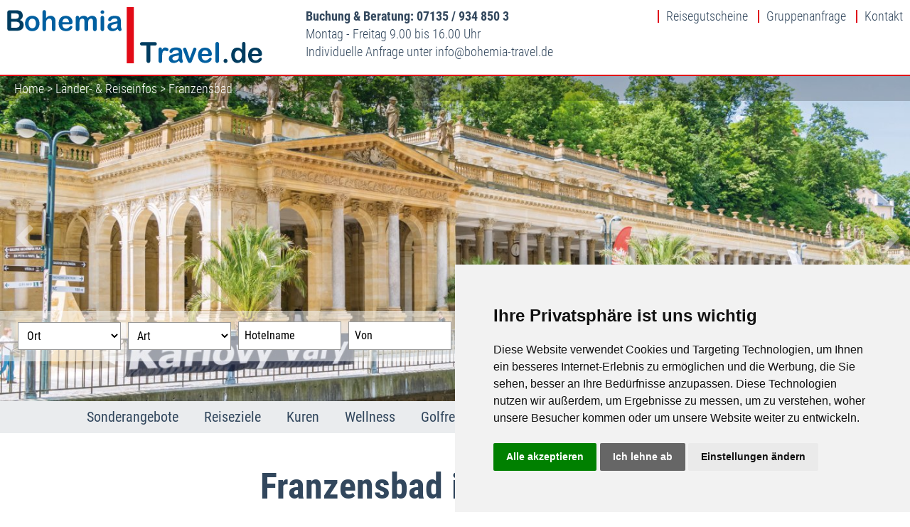

--- FILE ---
content_type: text/html; charset=utf-8
request_url: https://www.bohemia-travel.de/Laender-Reiseinfos/Franzensbad/
body_size: 11222
content:
<!DOCTYPE html>
<html xmlns="http://www.w3.org/1999/xhtml" lang="de">
<head>
    <meta http-equiv="content-type" content="text/html; charset=utf-8"/>
    <meta name="generator" content="vistabus CMS"/>
    <meta name="viewport" content="width=device-width, initial-scale=1.0, maximum-scale=1.0, user-scalable=no"/>

    <meta name="google-site-verification" content="DH7e8TgcJIGvoi3gnb3FzJxB7N2JiRq4JsDnBfONLuI"/>
    <meta name="google-site-verification" content="HgyphvoMnbJVRRXkSyRpPtc6s5KkyhwiHgfAQphznNg"/>
    <meta name="verification" content="79c4f5ec6bc09b3ef319d99ffb1947b1"/>
    <meta name="y_key" content="0e320c2c0764f1a2"/>


    <meta name="description" content="Buchen Sie hier Ihren Aufenthalt im Kurort Franzensbad in Tschechien zu TOP-Preisen zu Kur, Wellness und Golf"/>
<link rel="canonical" href="/Laender-Reiseinfos/Franzensbad/" />
    <link rel="stylesheet" type="text/css" href="/projects/bohemia/css/layout.1698396200.php"/>
    <script type="text/javascript" src="/projects/bohemia/css/scripts.1666892426.php"></script>

    <link href="/favicon.ico" rel="icon" type="image/x-icon"/>
    <title>Informationen über den Kurort Franzensbad in Tschechien</title>
    <script type="text/javascript">
        function UnScramble(s) {
	var n = 0;
	var r = '';
	for( var i = 0; i < s.length; i++) {
		n = s.charCodeAt(i);
		if (n >= 256) n = 128;
		r += String.fromCharCode(n^1);
	}
	return r;
}
function UnScrambleLink(s) {
	location.href=UnScramble(s);
}


    </script>


</head>
<body><div class="kopfWrapper">
<div class="wrapper"><a href="/" class="logo"><img src="/projects/bohemia/images/BohemiaTravel.png" alt="Bohemia Travel"/></a><div class="kopfInfos">

	<strong>Buchung & Beratung: 07135 / 934 850 3</strong><br />
	Montag - Freitag 9.00 bis 16.00 Uhr<br />
	Individuelle Anfrage unter <a href="javascript:UnScrambleLink('l`hmun;hognAcnidlh`,us`wdm/ed')">info<span class="email"></span>bohemia-travel.de</a>
</div><div class="kopfLinks"><a href="/Geschenkgutschein/">Reisegutscheine</a>
<a href="/Gruppenanfrage/">Gruppenanfrage</a>
<a href="/Kontakt/">Kontakt</a>
<span id="noteList"></span></div></div>
<div class="breadCrumb"><div class="wrapper"><a title="zur Startseite" href="/Startseite/">Home</a> > <a title="Informationen für Ihre Reise nach Tschechien" href="/Laender-Reiseinfos/">Länder- & Reiseinfos</a> > <a title="Informationen über den Kurort Franzensbad in Tschechien" href="/Laender-Reiseinfos/Franzensbad/">Franzensbad</a></div></div>
<div class="wechselBilder">
<div><img class="kopfBild" title="Marktplatz Karlsbad" alt="Marktplatz Karlsbad © refresh(PIX)-fotolia.com" src="/projects/bohemia/scripts/getImage.php?id=237046"/><div class="copyright">&copy; refresh(PIX)-fotolia.com</div></div>
<div><img class="kopfBild" title="Fontäne in der Narodi Straße in Franzensbad" alt="Fontäne in der Narodi Straße in Franzensbad © vanGeo - stock.adobe.com" src="/projects/bohemia/scripts/getImage.php?id=247461"/><div class="copyright">&copy; vanGeo - stock.adobe.com</div></div>
<div><img class="kopfBild" title="Blick auf St. Joachimsthal" alt="Blick auf St. Joachimsthal © www.czechTourism.com" src="/projects/bohemia/scripts/getImage.php?id=247464"/><div class="copyright">&copy; www.czechTourism.com</div></div>
<div><img class="kopfBild" title="Ferdinandquelle in Marienbad" alt="Ferdinandquelle in Marienbad © Kletr - stock.adobe.com" src="/projects/bohemia/scripts/getImage.php?id=247615"/><div class="copyright">&copy; Kletr - stock.adobe.com</div></div>
<div><img class="kopfBild" title="Panoramablick über Karlsbad" alt="Panoramablick über Karlsbad © liptoncnx - stock.adobe.com" src="/projects/bohemia/scripts/getImage.php?id=247620"/><div class="copyright">&copy; liptoncnx - stock.adobe.com</div></div>
<div><img class="kopfBild" title="In Franzensbad" alt="In Franzensbad © kaprikfoto-fotolia.com" src="/projects/bohemia/scripts/getImage.php?id=10672"/><div class="copyright">&copy; kaprikfoto-fotolia.com</div></div>
</div><a id="searchBlock" name="searchBlock"></a><div class="searchBox"><div class="wrapper"><form method="get" action="/Suchergebnis/" name="frmlr"><div class="searchInput"><select class="searchDestination" name="btOrt">
	<option value="">Ort</option><option value="5">Franzensbad</option><option value="4">Karlsbad</option><option value="3">Marienbad</option><option value="7">St. Joachimsthal</option></select></div><div class="searchInput"><select class="searchDestination" name="btKategorie">
	<option value="">Art</option><option value="11">Golf</option><option value="2">Kur</option><option value="6">Silvester</option><option value="17">Sonderangebote</option><option value="5">Weihnachten</option><option value="20">Weihnachten und Silvester</option><option value="1">Wellness</option></select></div><div class="searchInput"><input onclick="javascript:this.value='';" onfocus="javascript:this.value='';" onblur="if (this.value == '') this.value = 'Hotelname'" class="searchfield" name="btHotelName" list="hotelliste" value="Hotelname"/></div><datalist id="hotelliste"></datalist><div class="searchInput"><input class="searchDate datepicker" id="dt1" name="btDatumVon" value="Von"/></div><div class="searchInput"><input class="searchDate datepicker" id="dt2" name="btDatumBis" value="Bis"/></div><div class="searchInput"><select class="searchDestination" name="btReisedauer">
	<option selected="selected" value="">Reisedauer</option><option value="1_3">1 - 4 Tage</option><option value="4_7">5 - 8 Tage</option><option value="7_7">1 Woche</option><option value="8_11">9 - 12 Tage</option><option value="12_14">13 - 15 Tage</option><option value="14_14">2 Wochen</option><option value="15_21">16 - 22 Tage</option><option value="21_365">ab 22 Tage</option></select></div><div class="searchInput"><select class="searchDestination" name="btKlassifizierung">
	<option selected="selected" value="">Kategorie</option><option value="1">1*</option><option value="2">2**</option><option value="3">3***</option><option value="3s">3*** Superior</option><option value="4">4****</option><option value="4s">4**** Superior</option><option value="5">5*****</option><option value="5s">5***** Superior</option></select></div><div class="searchInput"><input class="searchButton" type="submit" value="finden"/></div></form></div></div></div>
<div class="navigation"><div class="mobiNavi" onclick="$('body').toggleClass('showNavi');"></div><div class="wrapper"><span><a title="Preiswerte und günstige Sonderangebote für Kur und Wellness" class="id19720 level1" id="#Sonderangebote19720" href="/Sonderangebote/">Sonderangebote</a><div class="sub"><span><a title="Sonderangebote für Kur nach Franzensbad Tschechien" class="id19900 level2" id="#Franzensbad19900" href="/Sonderangebote/Franzensbad/">Franzensbad</a></span><span><a title="Sonderangebote für preiswerte Kur nach Joachimsthal" class="id32840 level2" id="#Joachimsthal32840" href="/Sonderangebote/Joachimsthal/">Joachimsthal</a></span><span><a title="Sonderangebote für preiswerte Kur nach Karlsbad Tschechien" class="id19901 level2" id="#Karlsbad19901" href="/Sonderangebote/Karlsbad/">Karlsbad</a></span><span><a title="Sonderangebote für preiswerte Kur nach Marienbad Tschechien" class="id19902 level2" id="#Marienbad19902" href="/Sonderangebote/Marienbad/">Marienbad</a></span></div></span><span><a title="Kur, Wellness und Golf in Marienbad, Franzensbad, Karlsbad" class="id19661 level1" id="#Reiseziele19661" href="/Reiseziele/">Reiseziele</a><div class="sub"><span><a title="Marienbad (Marianske Lazne) preiswert mit Kur, Wellness, Golf " class="id19906 level2" id="#Marienbad19906" href="/Reiseziele/Marienbad/">Marienbad</a></span><span><a title="Karlsbad (Karlovy Vary) preiswert mit Kur, Wellness, Golf " class="id19905 level2" id="#Karlsbad19905" href="/Reiseziele/Karlsbad/">Karlsbad</a></span><span><a title="Franzensbad günstig mit Kur, Wellness, Golf " class="id19903 level2" id="#Franzensbad19903" href="/Reiseziele/Franzensbad/">Franzensbad</a></span><span><a title="St. Joachimsthal (Jachymov) preiswert mit Kur und Wellness" class="id19904 level2" id="#Joachimsthal19904" href="/Reiseziele/Joachimsthal/">St. Joachimsthal</a></span></div></span><span><a title="Kuren in Tschechien (CZ) - Preiswert Kururlaub im Kurhotel" class="id19660 level1" id="#Kuren19660" href="/Kuren/">Kuren</a><div class="sub"><span><a title="Kur in Marienbad Tschechien preiswert buchen" class="id19911 level2" id="#Marienbad19911" href="/Kuren/Marienbad/">Marienbad</a></span><span><a title="Kuren in Karlsbad Tschechien (Karlovy Vary) buchen" class="id19910 level2" id="#Karlsbad19910" href="/Kuren/Karlsbad/">Karlsbad</a></span><span><a title="Kur in Franzensbad Tschechien buchen" class="id19908 level2" id="#Franzensbad19908" href="/Kuren/Franzensbad/">Franzensbad</a></span><span><a title="Kur in St. Joachimsthal (Jachymov) buchen" class="id19909 level2" id="#Joachimsthal19909" href="/Kuren/Joachimsthal/">Joachimsthal</a></span></div></span><span><a title="Wellness, Relax und Erholung in Tschechien" class="id19982 level1" id="#Wellness19982" href="/Wellness/">Wellness</a><div class="sub"><span><a title="Wellness in Marienbad (Marianske Lazne) in Tschechien" class="id19984 level2" id="#Marienbad19984" href="/Wellness/Marienbad/">Marienbad</a></span><span><a title="Wellness in Karlsbad (Karlovy Vary) in Tschechien " class="id19985 level2" id="#Karlsbad19985" href="/Wellness/Karlsbad/">Karlsbad</a></span><span><a title="Wellness in Franzensbad (Frantiskovy Lazne) in Tschechien" class="id19986 level2" id="#Franzensbad19986" href="/Wellness/Franzensbad/">Franzensbad</a></span><span><a title="Wellness in Joachimsthal (Jachymov) in Tschechien" class="id19987 level2" id="#Joachimsthal19987" href="/Wellness/Joachimsthal/">Joachimsthal</a></span></div></span><span><a title="Golf in Tschechien in Marienbad, Franzensbad und Karlsbad" class="id19997 level1" id="#Golfreisen19997" href="/Golfreisen/">Golfreisen</a><div class="sub"><span><a title="Golfreisen und Golfurlaub in Tschechien mit vielen Golfplätzen" class="id20000 level2" id="#Tschechien20000" href="/Golfreisen/Tschechien/">Golfland Tschechien</a></span><span><a title="Angebote für Golfreisen und Golfurlaub" class="id20001 level2" id="#Golfplaetze20001" href="/Golfreisen/Golfplaetze/">Golfplätze</a><div class="sub"><span><a title="Golfplatz Astoria Golf Resort Cihelny bei Karlsbad in Tschechien" class="id20002 level3" id="#Cihelny20002" href="/Golfreisen/Golfplaetze/Cihelny/">Astoria Golf Resort Cihelny (bei Karlsbad)</a></span><span><a title="Golfclub Frantiskovy Lazne - Franzensbad in Tschechien" class="id20003 level3" id="#Franzensbad20003" href="/Golfreisen/Golfplaetze/Franzensbad/">Golfclub Frantiskovy Lazne (Franzensbad)</a></span><span><a title="Golfplatz Golf Resort Karlovy Vary - Karlsbad in Tschechien" class="id20004 level3" id="#Karlsbad20004" href="/Golfreisen/Golfplaetze/Karlsbad/">Golf Resort Karlovy Vary (Karlsbad)</a></span><span><a title="Golfplatz Golf Club Marianske Lazne – Marienbad in Tschechien" class="id20006 level3" id="#Marienbad20006" href="/Golfreisen/Golfplaetze/Marienbad/">Royal Golf Club Marianske Lazne (Marienbad)</a></span><span><a title="Golfplatz Golfclub Sokolov (Falkenau) in Tschechien" class="id20007 level3" id="#Sokolov20007" href="/Golfreisen/Golfplaetze/Sokolov/">Golf Club Sokolov (Falkenau)</a></span><span><a title="Golfplatz Golfclub Stiftland in Neualbenreuth - Bayern" class="id21715 level3" id="#Stiftland21715" href="/Golfreisen/Golfplaetze/Stiftland/">Golfclub Stiftland (Bayern)</a></span></div></span></div></span><span><a title="Informationen für Ihre Reise nach Tschechien" class="id19939 active level1" id="#Laender-Reiseinfos19939" href="/Laender-Reiseinfos/">Länder- & Reiseinfos</a><div class="sub"><span><a title="Kurort Marienbad in Tschechien (Marianske Lazne)" class="id19940 level2" id="#Marienbad19940" href="/Laender-Reiseinfos/Marienbad/">Marienbad</a></span><span><a title="Informationen über den Kurort Karlsbad in Tschechien" class="id19941 level2" id="#Karlsbad19941" href="/Laender-Reiseinfos/Karlsbad/">Karlsbad</a></span><span><a title="Informationen über den Kurort Franzensbad in Tschechien" class="id19942 active level2" id="#Franzensbad19942" href="/Laender-Reiseinfos/Franzensbad/">Franzensbad</a></span><span><a title="Infos über den Kurort St. Joachimsthal Jachymov in Tschechien" class="id19943 level2" id="#St.Joachimsthal19943" href="/Laender-Reiseinfos/St.Joachimsthal/">St. Joachimsthal</a></span><span><a title="Indikationen der böhmischen Kurorte" class="id19944 level2" id="#Indikationen19944" href="/Laender-Reiseinfos/Indikationen/">Indikationen</a><div class="sub"><span><a title="Indikationen von Marienbad in Tschechien" class="id19945 level3" id="#Marienbad19945" href="/Laender-Reiseinfos/Indikationen/Marienbad/">Marienbad</a></span><span><a title="Indikationen von Karlsbad in Tschechien" class="id19946 level3" id="#Karlsbad19946" href="/Laender-Reiseinfos/Indikationen/Karlsbad/">Karlsbad</a></span><span><a title="Indikationen von Franzensbad in Tschechien" class="id19947 level3" id="#Franzensbad19947" href="/Laender-Reiseinfos/Indikationen/Franzensbad/">Franzensbad</a></span><span><a title="Indikationen von Joachimsthal in Tschechien" class="id19948 level3" id="#Joachimsthal19948" href="/Laender-Reiseinfos/Indikationen/Joachimsthal/">Joachimsthal</a></span><span><a title="Ratschläge für Kurgäste ins Böhmische Bäderdreieck" class="id19949 level3" id="#Ratschlaege_fuer_Kurgaeste19949" href="/Laender-Reiseinfos/Indikationen/Ratschlaege_fuer_Kurgaeste/">Ratschläge für Kurgäste</a></span></div></span><span><a title="Mineral- und Heilquellen" class="id19950 level2" id="#Mineral-und_Heilquellen19950" href="/Laender-Reiseinfos/Mineral-und_Heilquellen/">Mineral- und Heilquellen</a><div class="sub"><span><a title="Mineral- und Heilquellen von Marienbad in Tschechien " class="id19951 level3" id="#Marienbad19951" href="/Laender-Reiseinfos/Mineral-und_Heilquellen/Marienbad/">Marienbad</a></span><span><a title="Mineral- und Heilquellen von Karlsbad in Tschechien " class="id19952 level3" id="#Karlsbad19952" href="/Laender-Reiseinfos/Mineral-und_Heilquellen/Karlsbad/">Karlsbad</a></span><span><a title="Mineral- und Heilquellen von Franzensbad in Tschechien " class="id19953 level3" id="#Franzensbad19953" href="/Laender-Reiseinfos/Mineral-und_Heilquellen/Franzensbad/">Franzensbad</a></span><span><a title="Mineral- und Heilquellen von St. Joachimsthal in Tschechien " class="id19954 level3" id="#St.Joachimsthal19954" href="/Laender-Reiseinfos/Mineral-und_Heilquellen/St.Joachimsthal/">St. Joachimsthal</a></span></div></span><span><a title="Ausflugstipps rund um die Kurorte" class="id19955 level2" id="#Ausflugstipps19955" href="/Laender-Reiseinfos/Ausflugstipps/">Ausflugstipps</a><div class="sub"><span><a title="Becov na teplou (Petschau) bei Karlsbad und Marienbad" class="id19956 level3" id="#Becov_nad_Teplou19956" href="/Laender-Reiseinfos/Ausflugstipps/Becov_nad_Teplou/">Becov nad Teplou (Petschau) bei Karlsbad Tschechien</a></span><span><a title="Brauerei in Chodovar Plana bei Marienbad in Tschechien" class="id19957 level3" id="#Brauerei_Chodovar19957" href="/Laender-Reiseinfos/Ausflugstipps/Brauerei_Chodovar/">Brauerei Chodovar in Chodovar Plana bei Marienbad</a></span><span><a title="Burg Loket (Ellbogen) bei Karlsbad Tschechien" class="id19958 level3" id="#Burg_Loket19958" href="/Laender-Reiseinfos/Ausflugstipps/Burg_Loket/">Burg Loket bei Karlsbad</a></span><span><a title="Die Stadt Cheb (Eger) bei Franzensbad in Tschechien" class="id19959 level3" id="#Cheb19959" href="/Laender-Reiseinfos/Ausflugstipps/Cheb/">Cheb (Eger) bei Franzensbad Tschechien</a></span><span><a title="Freilichtmuseum Doubrava bei Marienbad in Tschechien" class="id19960 level3" id="#Doubrava19960" href="/Laender-Reiseinfos/Ausflugstipps/Doubrava/">Freilichtmuseum Doubrava</a></span><span><a title="Naturschutzgebiet Kaiserwald bei Marienbad Tschechien" class="id19962 level3" id="#Kaiserwald19962" href="/Laender-Reiseinfos/Ausflugstipps/Kaiserwald/">Naturschutzgebiet Kaiserwald bei Marienbad Tschechien</a></span><span><a title="Kloster Tepla (Tepl) bei Marienbad Tschechien" class="id19961 level3" id="#Kloster_Tepla19961" href="/Laender-Reiseinfos/Ausflugstipps/Kloster_Tepla/">Kloster Tepla (Tepl)</a></span><span><a title="Schloss Königswart bei Marienbad in Tschechien" class="id19963 level3" id="#Schloss_Koenigswart19963" href="/Laender-Reiseinfos/Ausflugstipps/Schloss_Koenigswart/">Schloss Königswart bei Marienbad Tschechien</a></span><span><a title="Naturschutzgebiet Soos bei Franzensbad Tschechien" class="id19964 level3" id="#Soos19964" href="/Laender-Reiseinfos/Ausflugstipps/Soos/">Soos bei Franzensbad Tschechien</a></span></div></span><span><a title="Tschechien kurz und bündig" class="id19965 level2" id="#Tschechien_kurz_und_buendig19965" href="/Laender-Reiseinfos/Tschechien_kurz_und_buendig/">Tschechien kurz und bündig</a></span><span><a title="Informationen für den Notfall" class="id19966 level2" id="#Im_Notfall19966" href="/Laender-Reiseinfos/Im_Notfall/">Im Notfall</a></span><span><a title="Anreise nach Marienbad, Karlsbad, Franzensbad, Joachimsthal" class="id19967 level2" id="#Anreise19967" href="/Laender-Reiseinfos/Anreise/">Anreise</a></span><span><a title="Reiseinformationen für Tschechien" class="id19968 level2" id="#Reiseinformationen19968" href="/Laender-Reiseinfos/Reiseinformationen/">Reiseinformationen</a><div class="sub"><span><a title="Geld und Umtausch in Tschechien auf Bohemia-Travel.de" class="id19969 level3" id="#Geld19969" href="/Laender-Reiseinfos/Reiseinformationen/Geld/">Geld</a></span><span><a title="Mit Ihren Haustieren nach Tschechien reisen" class="id19970 level3" id="#Haustiere19970" href="/Laender-Reiseinfos/Reiseinformationen/Haustiere/">Reisen mit Haustieren</a></span><span><a title="Einreisebestimmungen nach Tschechien auf Bohemia-Travel.de" class="id19971 level3" id="#Einreisebestimmungen19971" href="/Laender-Reiseinfos/Reiseinformationen/Einreisebestimmungen/">Einreisebestimmungen</a></span><span><a title="Zollvorschriften von und nach Tschechien" class="id19972 level3" id="#Zollvorschriften19972" href="/Laender-Reiseinfos/Reiseinformationen/Zollvorschriften/">Zollvorschriften</a></span><span><a title="Essen und Trinken in Tschechien auf Bohemia-Travel.de" class="id19973 level3" id="#Essen_und_Trinken19973" href="/Laender-Reiseinfos/Reiseinformationen/Essen_und_Trinken/">Essen und Trinken</a></span><span><a title="Briefe und Postkarten aus Tschechien" class="id19974 level3" id="#Post19974" href="/Laender-Reiseinfos/Reiseinformationen/Post/">Post</a></span><span><a title="Telefonieren mit Festnetz und Mobiltelefon in Tschechien" class="id19975 level3" id="#Telefon19975" href="/Laender-Reiseinfos/Reiseinformationen/Telefon/">Telefon</a></span><span><a title="Öffentlicher Nahverkehr in Tschechien auf Bohemia-Travel.de" class="id19976 level3" id="#Oeffentlicher_Nahverkehr19976" href="/Laender-Reiseinfos/Reiseinformationen/Oeffentlicher_Nahverkehr/">Öffentlicher Nahverkehr</a></span><span><a title="Elektrische Geräte in Tschechien" class="id19977 level3" id="#Strom19977" href="/Laender-Reiseinfos/Reiseinformationen/Strom/">Strom</a></span><span><a title="Medizinische Bestimmungen für die Reise nach Tschechien" class="id19978 level3" id="#Medizinische_Bestimmungen19978" href="/Laender-Reiseinfos/Reiseinformationen/Medizinische_Bestimmungen/">Medizinische Bestimmungen</a></span></div></span><span><a title="Hotelklassifizierung der Kurhotels und Kurhäuser in Tschechien" class="id19979 level2" id="#Hotelklassifizierung19979" href="/Laender-Reiseinfos/Hotelklassifizierung/">Hotelklassifizierung</a></span><span><a title="Reiseversicherungen für Ihre Reise nach Tschechien" class="id19980 level2" id="#Reiseversicherungen19980" href="/Laender-Reiseinfos/Reiseversicherungen/">Reiseversicherungen</a></span><span><a title="Erstattung der Kuraufwendungen durch Ihre Krankenkasse" class="id19981 level2" id="#Kuraufwendungen19981" href="/Laender-Reiseinfos/Kuraufwendungen/">Kuraufwendungen</a></span></div></span><span><a title="Kontakt und individuelle Anfrage" class="id20175 level1" id="#Kontakt20175" href="/Kontakt/">Kontakt</a></span><span><a title="Seereisen mit AIDA" class="id28644 level1" id="#Seereisen28644" href="/Seereisen/">Seereisen mit AIDA</a></span></div></div><div class="navigationSpacer"></div><a id="startBlock" name="startBlock"></a><div class="wrapper"><a id="block11074" name="block11074"></a><div class="textBlock"><div class="imageGallery"></div><h1>Franzensbad in Tschechien</h1><h2>Franzensbad - der kleine aber feine Kurort</h2><p>
	<strong>Franzensbad</strong> ist der kleinste Kurort des ber&uuml;hmten B&auml;derdreiecks. Die Gr&uuml;ndung von Franzensbad geht auf das Jahr 1793 zur&uuml;ck. Der einzigartig romantische Kurort Franzensbad wird wegen seiner bevorzugten Lage und seiner einheitlichen Architektur als Juwel der b&ouml;hmischen Kurorte bezeichnet. Dank seines gepflegten Waldparks mit einer Gesamtfl&auml;che von zweihundert Hektar und dank der stilechten klassizistischen Architektur &uuml;berw&auml;ltigt hier die Kurg&auml;ste das Gef&uuml;hl, die Zeit sei um die Jahrhundertwende stehen geblieben. Doch im Hinblick auf die Behandlung von Venen-, Herzerkrankungen und Frauenleiden kommt man schnell wieder ins 21. Jahrhundert zur&uuml;ck. Neben den bew&auml;hrten Moorpackungen, verschiedenen B&auml;dern und Inhalationen, werden vom qualifizierten therapeutischen und medizinischen Personal auch die modernsten Ger&auml;te eingesetzt. Denjenigen Besuchern, die sich aktiv bet&auml;tigen wollen, bietet Franzensbad viele Wellness- und Fitnessprogramme. Zu der allgemein angenehmen Atmosph&auml;re tr&auml;gt auch die M&ouml;glichkeit bei, Radtouren zu unternehmen oder sich auf die Wanderwege im Naturschutzgebiet Smrčiny zu begeben. Unweit von Franzensbad befindet sich Komorn&iacute; Hůrka, der j&uuml;ngste erloschene Vulkan in B&ouml;hmen. Da die Parkanlagen von Franzensbad weitestgehend flach sind, eignet sich von den Kurorten im B&ouml;hmischen B&auml;derdreieck in erster Linie Franzensbad f&uuml;r G&auml;ste, die nicht so gut zu Fu&szlig; sind.</p>
<p>
	Haben wir Ihr Interesse an einer Reise zu Kur, Wellness oder Golf nach Franzensbad geweckt?<br />
	Gleich hier haben wir unsere preiswerten Angebote f&uuml;r Sie zusammengestellt, die Sie auch gleich online beim Reiseveranstalter buchen k&ouml;nnen:</p>
<div class="clearAll"></div></div><div class="reiseFilter"><b>Sortieren nach:</b> <span onclick="orderDigit('price',this);">Preis</span>, <span onclick="orderText('hotel',this);">Hotelname</span>, <span onclick="orderText('stars',this);">Sterne</span></div><div class="theTrips"><div class="tripPrevOuter" price="185" hotel="Badenia Hotel Praha" stars="3" city="Franzensbad"><a href="?106_badenia-hotel-praha"><div class="tripPrev"><div class="tripPrevImgBox"><div class="noteButtonAdd basetooltip" tooltip="zur Favoritenliste hinzufügen!" onclick="reiseMerken(106, this);return false;"></div><img class="tripPrevImg" alt="Badenia Hotel Praha in Franzensbad" src="/global/show.image.php?x=440&amp;y=300&amp;cover=1&amp;blowup=1&amp;id=221072"/></div><div class="tripPrevText"><i class="fa fa-star" aria-hidden="true"></i> <i class="fa fa-star" aria-hidden="true"></i> <i class="fa fa-star" aria-hidden="true"></i> <h2>Badenia Hotel Praha</h2><h3>Franzensbad</h3></div><div class="paketShow">Angebote</div><div class="paket"><table align="center"><tr class="paketName"><td><a href="?106_badenia-hotel-praha&amp;btPaket=641">WELLNESSTAGE (2 Nächte) <i class="fa fa-info-circle" aria-hidden="true" tooltip="<p>
	<em><strong>Inklusivleistungen:</strong></em></p>
<ul>
	<li>
		2x &Uuml;bernachtung in der gebuchten Zimmerkategorie</li>
	<li>
		2x Halbpension</li>
	<li>
		Welcome-Drink</li>
	<li>
		Kuroblaten auf dem Zimmer bei der Anreise</li>
	<li>
		1x Aroma-Teilk&ouml;rpermassage (15 Min.)</li>
	<li>
		1x Kohlens&auml;urebad</li>
	<li>
		1x Paraffinpackung f&uuml;r die H&auml;nde</li>
	<li>
		Bademantel f&uuml;r die Zeit Ihres Aufenthalts</li>
	<li>
		Trinkkur aus der hauseigenen Mineralquelle</li>
	<li>
		<em>kostenlos: Sauna und Schwimmbadnutzung</em></li>
	<li>
		Reisepreissicherungsschein<em><strong>&nbsp;</strong></em></li>
</ul>
"></i></a></td> <td class="paketPreis">ab 185,- &euro;</td></tr><tr class="paketName"><td><a href="?106_badenia-hotel-praha&amp;btPaket=940">RELAX (3 Nächte) <i class="fa fa-info-circle" aria-hidden="true" tooltip="<p>
	<em><strong>Inklusivleistungen:</strong></em></p>
<ul>
	<li>
		3x &Uuml;bernachtung in der gebuchten Zimmerkategorie</li>
	<li>
		3x Halbpension</li>
	<li>
		Welcome-Drink</li>
	<li>
		1x Aroma-Teilk&ouml;rpermassage (30 Min.)</li>
	<li>
		1x Kohlens&auml;urebad</li>
	<li>
		1x Fangopackung</li>
	<li>
		1x Paraffinpackung f&uuml;r die H&auml;nde</li>
	<li>
		2x Salzgrotte (je 60 Min.)</li>
	<li>
		Bademantel f&uuml;r die Zeit Ihres Aufenthalts</li>
	<li>
		Trinkkur aus der hauseigenen Mineralquelle</li>
	<li>
		<em>kostenlos: Sauna und Schwimmbadnutzung</em></li>
	<li>
		Reisepreissicherungsschein</li>
</ul>
"></i></a></td> <td class="paketPreis">ab 259,- &euro;</td></tr><tr class="paketName"><td><a href="?106_badenia-hotel-praha&amp;btPaket=1125">WINTERTRAUM (3 Nächte)  <i class="fa fa-info-circle" aria-hidden="true" tooltip="<p>
	<em><strong>Inklusivleistungen:</strong></em></p>
<ul>
	<li>
		3x &Uuml;bernachtung in der gebuchten Zimmerkategorie</li>
	<li>
		3x Halbpension</li>
	<li>
		Welcome-Drink</li>
	<li>
		1x Aroma-Teilmassage (15 Min.)</li>
	<li>
		1x Aromabad</li>
	<li>
		1x Fangopackung</li>
	<li>
		1x Paraffinpackung f&uuml;r die H&auml;nde</li>
	<li>
		2x Salzgrotte (je 60 Min.)</li>
	<li>
		Trinkkur aus der hauseigenen Mineralquelle</li>
	<li>
		Bademantel f&uuml;r die Zeit Ihres Aufenthalts</li>
	<li>
		<em>kostenlos: Sauna und Schwimmbadnutzung</em></li>
	<li>
		Reisepreissicherungsschein</li>
</ul>
"></i></a></td> <td class="paketPreis">ab 276,- &euro;</td></tr><tr class="paketName"><td><a href="?106_badenia-hotel-praha&amp;btPaket=1211">ENTSPANNUNGSTAGE (4 Nächte)  <i class="fa fa-info-circle" aria-hidden="true" tooltip="<p>
	<em><strong>Inklusivleistungen:</strong></em></p>
<ul>
	<li>
		4x &Uuml;bernachtung in der gebuchten Zimmerkategorie</li>
	<li>
		4x Halbpension</li>
	<li>
		1x Aroma-Teilk&ouml;rpermassage (30 Min.)</li>
	<li>
		1x Hydromassage (15 Min.)</li>
	<li>
		1x Fangopackung (20 Min.)</li>
	<li>
		1x Paraffinpackung f&uuml;r die H&auml;nde</li>
	<li>
		1x Salzgrotte (60 Min.)</li>
	<li>
		Trinkkur aus der hauseigenen Mineralquelle</li>
	<li>
		Bademantel f&uuml;r die Zeit Ihres Aufenthalts</li>
	<li>
		<em>kostenlos: Sauna und Schwimmbadnutzung</em></li>
	<li>
		Reisepreissicherungsschein</li>
</ul>
"></i></a></td> <td class="paketPreis">ab 279,- &euro;</td></tr><tr class="paketName"><td><a href="?106_badenia-hotel-praha&amp;btPaket=939">REGENERATIONSAUFENTHALT (5 Nächte) <i class="fa fa-info-circle" aria-hidden="true" tooltip="<p>
	<em><strong>Inklusivleistungen:</strong></em></p>
<ul>
	<li>
		5x &Uuml;bernachtung in der gebuchten Zimmerkategorie</li>
	<li>
		5x Halbpension</li>
	<li>
		1x Teilk&ouml;rpermassage (R&uuml;cken und Nacken 15 Min.)</li>
	<li>
		1x Teilk&ouml;rper-Aromamassage (15 Min)</li>
	<li>
		1x Trockenmassagebad MEDI STREAM SPA (20 Min.)</li>
	<li>
		1x&nbsp;Kohlens&auml;urebad</li>
	<li>
		2x Fangopackung</li>
	<li>
		2x Paraffinpackung f&uuml;r die H&auml;nde</li>
	<li>
		2x Salzgrotte (je 60 Min.)</li>
	<li>
		Trinkkur aus der hauseigenen Mineralquelle</li>
	<li>
		Bademantel f&uuml;r die Zeit Ihres Aufenthalts</li>
	<li>
		<em>kostenlos: Sauna und Schwimmbadnutzung</em></li>
	<li>
		Reisepreissicherungsschein</li>
</ul>
"></i></a></td> <td class="paketPreis">ab 318,- &euro;</td></tr><tr class="paketName"><td><a href="?106_badenia-hotel-praha&amp;btPaket=639">SENIORENAUFENTHALT (6 Nächte) <i class="fa fa-info-circle" aria-hidden="true" tooltip="<p>
	<em><strong>Inklusivleistungen:</strong></em></p>
<ul>
	<li>
		6x &Uuml;bernachtung in der gebuchten Zimmerkategorie</li>
	<li>
		6x Halbpension</li>
	<li>
		1x aromatische Teilk&ouml;rpermassage (15 Min.)</li>
	<li>
		1x klassische Teilk&ouml;rpermassage (15 Min.)</li>
	<li>
		2x Fangopackung</li>
	<li>
		2x Kohlens&auml;urebad</li>
	<li>
		3x Paraffinpackung f&uuml;r die H&auml;nde</li>
	<li>
		3x Salzgrotte <em>oder</em> 3x Gasinjektion <em>oder</em> 3x Oxygenotherapie</li>
	<li>
		Trinkkur aus der hauseigenen Mineralquelle</li>
	<li>
		Bademantel f&uuml;r die Zeit Ihres Aufenthalts</li>
	<li>
		Nutzung des Schwimmbades</li>
	<li>
		Reisepreissicherungsschein</li>
</ul>
"></i></a></td> <td class="paketPreis">ab 356,- &euro;</td></tr><tr class="paketName"><td><a href="?106_badenia-hotel-praha&amp;btPaket=640">KURAUFENTHALT (7 Nächte) <i class="fa fa-info-circle" aria-hidden="true" tooltip="<p>
	<em><strong>Inklusivleistungen:</strong></em></p>
<ul>
	<li>
		7x &Uuml;bernachtung in der gebuchten Zimmerkategorie</li>
	<li>
		7x Halbpension</li>
	<li>
		&auml;rztliche Eingangsuntersuchung</li>
	<li>
		12 Anwendungen pro Person und Woche nach &auml;rztl. Empfehlung</li>
	<li>
		Trinkkur aus der hauseigenen Mineralquelle</li>
	<li>
		Bademantel f&uuml;r die Zeit Ihres Aufenthalts</li>
	<li>
		<em>kostenlos: Sauna und Schwimmbadnutzung</em></li>
	<li>
		Reisepreissicherungsschein</li>
</ul>
"></i></a></td> <td class="paketPreis">ab 415,- &euro;</td></tr><tr class="paketName"><td><a href="?106_badenia-hotel-praha&amp;btPaket=734">GOLFPAKET (5 Nächte - 4 Green Fee) <i class="fa fa-info-circle" aria-hidden="true" tooltip="<p>
	<em><strong>Inklusivleistungen:</strong></em></p>
<ul>
	<li>
		5x &Uuml;bernachtung in der gebuchten Zimmerkategorie</li>
	<li>
		5x Fr&uuml;hst&uuml;cksbuffet</li>
	<li>
		je einmal Green Fee auf den Golfpl&auml;tzen des<br />
		<strong>► GOLFRESORT FRANZENSBAD<br />
		► </strong><strong>ASTORIA GOLFRESORT CIHELNY (bei Karlsbad)</strong><br />
		<strong>► </strong><strong>GOLF CLUB STIFTLAND (in Bayern)</strong><br />
		<strong>► GOLF CLUB SOKOLOV</strong></li>
	<li>
		Bademantel f&uuml;r die Zeit Ihres Aufenthalts</li>
	<li>
		<em>kostenlos: Sauna und Schwimmbadnutzung</em></li>
	<li>
		Reisepreissicherungsschein</li>
</ul>
<ul>
</ul>
<p>
	<strong><em>Die Abschlagszeiten sind abh&auml;ngig von der Verf&uuml;gbarkeit und werden noch vor der Anreise best&auml;tigt!</em></strong></p>
"></i></a></td> <td class="paketPreis">ab 479,- &euro;</td></tr><tr class="paketName"><td><a href="?106_badenia-hotel-praha&amp;btPaket=1515">HEILKUR (7 Nächte) <i class="fa fa-info-circle" aria-hidden="true" tooltip="<p>
	<em><strong>Inklusivleistungen:</strong></em></p>
<ul>
	<li>
		7x &Uuml;bernachtung in der gebuchten Zimmerkategorie</li>
	<li>
		7x Vollpension</li>
	<li>
		&auml;rztliche Eingangsuntersuchung</li>
	<li>
		18 Anwendungen pro Person und Woche nach &auml;rztl. Empfehlung</li>
	<li>
		Trinkkur aus der hauseigenen Mineralquelle</li>
	<li>
		Bademantel f&uuml;r die Zeit Ihres Aufenthalts</li>
	<li>
		<em>kostenlos: Sauna und Schwimmbadnutzung</em></li>
	<li>
		Reisepreissicherungsschein</li>
</ul>
"></i></a></td> <td class="paketPreis">ab 488,- &euro;</td></tr><tr class="paketName"><td><a href="?106_badenia-hotel-praha&amp;btPaket=1378">HEILKUR (14 Nächte) <i class="fa fa-info-circle" aria-hidden="true" tooltip="<p>
	<em><strong>Inklusivleistungen:</strong></em></p>
<ul>
	<li>
		14x &Uuml;bernachtung in der gebuchten Zimmerkategorie</li>
	<li>
		14x Vollpension (beginnt mit dem Mittagessen am Anreisetag und endet mit dem Fr&uuml;hst&uuml;ck am Abreisetag)</li>
	<li>
		&auml;rztliche Eingangsuntersuchung</li>
	<li>
		18 Kuranwendungen pro Person und Woche nach &auml;rztl. Empfehlung</li>
	<li>
		Trinkkur aus der hauseigenen Mineralquelle</li>
	<li>
		Bademantel f&uuml;r die Zeit Ihres Aufenthalts</li>
	<li>
		<em>kostenlos: Sauna und Schwimmbadnutzung</em></li>
	<li>
		Reisepreissicherungsschein</li>
</ul>
"></i></a></td> <td class="paketPreis">ab 911,- &euro;</td></tr></table></div><div class="tripPrevPrice">ab 185,- &euro;</div></div></a></div><div class="tripPrevOuter" price="318" hotel="Kurhotel Imperial" stars="4s" city="Franzensbad"><a href="?48_kurhotel-imperial"><div class="tripPrev"><div class="tripPrevImgBox"><div class="noteButtonAdd basetooltip" tooltip="zur Favoritenliste hinzufügen!" onclick="reiseMerken(48, this);return false;"></div><img class="tripPrevImg" alt="Kurhotel Imperial in Franzensbad" src="/global/show.image.php?x=440&amp;y=300&amp;cover=1&amp;blowup=1&amp;id=267574"/></div><div class="tripPrevText"><i class="fa fa-star" aria-hidden="true"></i> <i class="fa fa-star" aria-hidden="true"></i> <i class="fa fa-star" aria-hidden="true"></i> <i class="fa fa-star" aria-hidden="true"></i> <i class="hotelS"></i><h2>Kurhotel Imperial</h2><h3>Franzensbad</h3></div><div class="paketShow">Angebote</div><div class="paket"><table align="center"><tr class="paketName"><td><a href="?48_kurhotel-imperial&amp;btPaket=942">WELLNESS (2 Nächte) <i class="fa fa-info-circle" aria-hidden="true" tooltip="<p>
	<em><strong>Inklusivleistungen:</strong></em></p>
<ul>
	<li>
		2x &Uuml;bernachtung in der gebuchten Zimmerkategorie</li>
	<li>
		2x Halbpension</li>
	<li>
		Welcome Drink</li>
	<li>
		1x klassische Teilk&ouml;rpermassage</li>
	<li>
		1x Relax-Bad</li>
	<li>
		<em>kostenlos:</em> Sauna, Whirlpool und Schwimmbadnutzung</li>
	<li>
		Kulturprogramm gem. Hotelausschreibung</li>
	<li>
		Reisepreissicherungsschein</li>
</ul>
"></i></a></td> <td class="paketPreis">ab 318,- &euro;</td></tr><tr class="paketName"><td><a href="?48_kurhotel-imperial&amp;btPaket=815">KUR RELAX (7 Nächte) <i class="fa fa-info-circle" aria-hidden="true" tooltip="<p>
	<em><strong>Inklusivleistungen:</strong></em></p>
<ul>
	<li>
		7x &Uuml;bernachtung in der gebuchten Zimmerkategorie</li>
	<li>
		7x Halbpension</li>
	<li>
		&auml;rztliche Untersuchung zur Festlegung der Anwendungen</li>
	<li>
		10 Kuranwendungen pro Person und Woche nach &auml;rztlicher Verordnung</li>
	<li>
		<em>kostenlos:</em> Sauna, Whirlpool und Schwimmbadnutzung</li>
	<li>
		Kulturprogramm gem. Hotelausschreibung</li>
	<li>
		Reisepreissicherungsschein</li>
</ul>
"></i></a></td> <td class="paketPreis">ab 842,- &euro;</td></tr><tr class="paketName"><td><a href="?48_kurhotel-imperial&amp;btPaket=1236">FRANZENSBADER HEILKUR (7 Nächte) <i class="fa fa-info-circle" aria-hidden="true" tooltip="<p>
	<em><strong>Inklusivleistungen:</strong></em></p>
<ul>
	<li>
		7x &Uuml;bernachtung in der gebuchten Zimmerkategorie</li>
	<li>
		7x Vollpension</li>
	<li>
		&auml;rztliche Eingangsuntersuchung</li>
	<li>
		18 Kuranwendungen pro Person und Woche nach &auml;rztlicher Verordnung</li>
	<li>
		<em>kostenlos:</em> Sauna, Whirlpool und Schwimmbadnutzung</li>
	<li>
		Kulturprogramm gem. Hotelausschreibung</li>
	<li>
		Reisepreissicherungsschein</li>
</ul>
"></i></a></td> <td class="paketPreis">ab 969,- &euro;</td></tr><tr class="paketName"><td><a href="?48_kurhotel-imperial&amp;btPaket=920">FRANZENSBADER HEILKUR INTENSIV (14 Nächte) <i class="fa fa-info-circle" aria-hidden="true" tooltip="<p>
	<em><strong>Inklusivleistungen:</strong></em></p>
<ul>
	<li>
		14x &Uuml;bernachtung in der gebuchten Zimmerkategorie</li>
	<li>
		14x Vollpension</li>
	<li>
		Eingangsuntersuchung und Abschlussuntersuchung</li>
	<li>
		24 Kuranwendungen pro Person und Woche nach &auml;rztlicher Verordnung</li>
	<li>
		<em>kostenlos:</em> Sauna, Whirlpool und Schwimmbadnutzung</li>
	<li>
		Kulturprogramm gem. Hotelausschreibung</li>
	<li>
		Reisepreissicherungsschein</li>
</ul>
"></i></a></td> <td class="paketPreis">ab 2.005,- &euro;</td></tr></table></div><div class="tripPrevPrice">ab 318,- &euro;</div></div></a></div><div class="tripPrevOuter" price="310" hotel="Spa Resort PAWLIK - AQUAFORUM" stars="4" city="Franzensbad"><a href="?56_spa-resort-pawlik-aquaforum"><div class="tripPrev"><div class="tripPrevImgBox"><div class="noteButtonAdd basetooltip" tooltip="zur Favoritenliste hinzufügen!" onclick="reiseMerken(56, this);return false;"></div><img class="tripPrevImg" alt="Spa Resort PAWLIK-AQUAFORUM in Franzensbad" src="/global/show.image.php?x=440&amp;y=300&amp;cover=1&amp;blowup=1&amp;id=266737"/></div><div class="tripPrevText"><i class="fa fa-star" aria-hidden="true"></i> <i class="fa fa-star" aria-hidden="true"></i> <i class="fa fa-star" aria-hidden="true"></i> <i class="fa fa-star" aria-hidden="true"></i> <h2>Spa Resort PAWLIK - AQUAFORUM</h2><h3>Franzensbad</h3></div><div class="paketShow">Angebote</div><div class="paket"><table align="center"><tr class="paketName"><td><a href="?56_spa-resort-pawlik-aquaforum&amp;btPaket=945">WELLNESS (2 Nächte) <i class="fa fa-info-circle" aria-hidden="true" tooltip="<p>
	<em><strong>Inklusivleistungen:</strong></em></p>
<ul>
	<li>
		2x &Uuml;bernachtung in der gebuchten Zimmerkategorie</li>
	<li>
		2x Halbpension</li>
	<li>
		zum Abendessen warme Getr&auml;nke, alkoholfreie Getr&auml;nke, Bier und Hauswein kostenlos</li>
	<li>
		Welcome drink</li>
	<li>
		1x klassische Teilk&ouml;rpermassage</li>
	<li>
		1x Relax-Bad</li>
	<li>
		Montag bis Sonntag von 9.00 Uhr bis 21.00 Uhr freier Eintritt ins Aquaforum</li>
	<li>
		freier Eintritt zu Live-Musik in den Bars der Kurhotels gem. Hotelausschreibung</li>
	<li>
		Kultur- und Freizeitprogramm gem. Hotelausschreibung</li>
	<li>
		Reisepreissicherungsschein</li>
</ul>
"></i></a></td> <td class="paketPreis">ab 310,- &euro;</td></tr><tr class="paketName"><td><a href="?56_spa-resort-pawlik-aquaforum&amp;btPaket=943">WOHLFÜHL-TAGE (4 Nächte) <i class="fa fa-info-circle" aria-hidden="true" tooltip="<p>
	<em><strong>Inklusivleistungen:</strong></em></p>
<ul>
	<li>
		4x &Uuml;bernachtung in der gebuchten Zimmerkategorie</li>
	<li>
		4x Halbpension</li>
	<li>
		zum Abendessen warme Getr&auml;nke, alkoholfreie Getr&auml;nke, Bier und Hauswein kostenlos<em><strong> </strong></em></li>
	<li>
		1x Massage mit Lavasteinen <em>oder</em> Aromamassage (30 Min.)</li>
	<li>
		1x Paraffinpackung f&uuml;r die R&uuml;cken</li>
	<li>
		1x Relax-Bad</li>
	<li>
		1x Isothermes Moorbad</li>
	<li>
		1x t&auml;glich Eintritt in die Salzgrotte (45 Min.)</li>
	<li>
		Montag bis Sonntag von 9.00 Uhr bis 21.00 Uhr freier Eintritt ins Aquaforum</li>
	<li>
		Kultur- und Freizeitprogramm gem. Hotelausschreibung</li>
	<li>
		Reisepreissicherungsschein</li>
</ul>
"></i></a></td> <td class="paketPreis">ab 480,- &euro;</td></tr><tr class="paketName"><td><a href="?56_spa-resort-pawlik-aquaforum&amp;btPaket=1115">KUR RELAX (7 Nächte) <i class="fa fa-info-circle" aria-hidden="true" tooltip="<p>
	<em><strong>Inklusivleistungen:</strong></em></p>
<ul>
	<li>
		7x &Uuml;bernachtung in der gebuchten Zimmerkategorie</li>
	<li>
		7x Halbpension</li>
	<li>
		zum Abendessen warme Getr&auml;nke, alkoholfreie Getr&auml;nke, Bier und Hauswein kostenlos</li>
	<li>
		&auml;rztliche Eingangsuntersuchung</li>
	<li>
		10 Kuranwendungen pro Person und Woche</li>
	<li>
		Montag bis Sonntag von 9.00 Uhr bis 21.00 Uhr freier Eintritt ins Aquaforum</li>
	<li>
		Kultur- und Freizeitprogramm gem. Hotelausschreibung</li>
	<li>
		Reisepreissicherungsschein</li>
</ul>
"></i></a></td> <td class="paketPreis">ab 664,- &euro;</td></tr><tr class="paketName"><td><a href="?56_spa-resort-pawlik-aquaforum&amp;btPaket=1485">IMMUNSTÄRKUNGSWOCHE (7 Nächte) <i class="fa fa-info-circle" aria-hidden="true" tooltip="<p>
	<em><strong>Inklusivleistungen:</strong></em></p>
<ul>
	<li>
		7x &Uuml;bernachtung in der gebuchten Zimmerkategorie</li>
	<li>
		7x Vollpension</li>
	<li>
		zum Mittag- und Abendessen warme Getr&auml;nke, alkoholfreie Getr&auml;nke, Bier und Hauswein kostenlos</li>
	<li>
		7x Fresh-Getr&auml;nk mit Vitaminen</li>
	<li>
		&Auml;rztliche Eingangs- und Abschlusssuntersuchung</li>
	<li>
		14 Therapieanwendungen (2x Kryotherapie, 2x Solegrotte, 2x Sauerstofftherapie, 2x Gruppenheilgymnastik im Wasserbecken, 1x Atem&uuml;bung, 1x Yoga, 4x Therapieanwendung nach Konsultation mit dem Arzt bei der Eingangsuntersuchung)</li>
	<li>
		Laboruntersuchung (Blutbild, Lebertests, Gesamtcholesterin - HDL- und LDL-Cholesterol, Triglyceride, Harns&auml;ure, Mineralogram, Urin chemisch)</li>
	<li>
		2x Vitamin C-Infusion + 1x Glutathion-Infusion zur St&auml;rkung des Immunsystems</li>
	<li>
		Komplexe Analyse der k&ouml;rperlichen Konstitution (Gesamtk&ouml;rpermasse, Fettanteil im K&ouml;rper, Wasseranteil im K&ouml;rper, Muskeln in kg, gesundheitliche Kondition des K&ouml;rpers, Metabolismus, metabolisches Alter, Knochenmasse, viszerales Fett</li>
	<li>
		Montag bis Sonntag von 9.00 Uhr bis 21.00 Uhr freier Eintritt ins Aquaforum</li>
	<li>
		<em>kostenlos:</em> Finnische Sauna im Aquaforum</li>
	<li>
		Trinkkur</li>
	<li>
		1 Nordic-Walking-Lektion mit Trainer, inkl. Leihst&ouml;cke</li>
	<li>
		Kultur- und Freizeitprogramm gem. Hotelausschreibung</li>
	<li>
		Reisepreissicherungsschein</li>
</ul>
"></i></a></td> <td class="paketPreis">ab 754,- &euro;</td></tr><tr class="paketName"><td><a href="?56_spa-resort-pawlik-aquaforum&amp;btPaket=1486">GENESUNGSAUFENTHALT (7 Nächte) <i class="fa fa-info-circle" aria-hidden="true" tooltip="<p>
	<em><strong>Inklusivleistungen:</strong></em></p>
<ul>
	<li>
		7x &Uuml;bernachtung in der gebuchten Zimmerkategorie</li>
	<li>
		7x Vollpension&nbsp;<em>(beginnt mit dem Abendessen am Anreisetag und endet mit dem Fr&uuml;hst&uuml;ck am Abreisetag)</em></li>
	<li>
		zum Mittag- und Abendessen warme Getr&auml;nke, alkoholfreie Getr&auml;nke, Bier und Hauswein kostenlos</li>
	<li>
		&Auml;rztliche Eingangsuntersuchung</li>
	<li>
		15&nbsp;Kuranwendungen&nbsp;pro Person und Aufenthalt:<br />
		<em>- 3x Moorpackung zur Entgiftung und Regeneration<br />
		- 3x Kohlens&auml;urebad zur Verbesserung der Herz- und Blutgef&auml;&szlig;funktion<br />
		- 2x Kryotherapie zur Verbesserung der Immunit&auml;t und Abwehrkr&auml;fte<br />
		- 2x Inhalation einer Mineralquelle zur Verbesserung der Atemwegsfunktion<br />
		<em>- 1x klassische Teilmassage zur vollst&auml;ndigen Entspannung und Freisetzung von &bdquo;Abfallprodukten&ldquo; aus der Muskulatur und dem Unterhautgewebe</em><br />
		- 2x instrumentelle Lymphdrainage der Gliedma&szlig;en zur Verbesserung der Funktion des Lymphsystems, Reinigung des K&ouml;rpers von der Ablagerung von &bdquo;Abfallprodukten&ldquo;, die durch bakterielle und virale Erkrankungen verursacht werden</em><br />
		-&nbsp;<em><em>1x Yoga zur Verbesserung der Bewegung, des Immunsystems und des &Uuml;bergangs von Stress zu Ruhe<br />
		-&nbsp;<em>1x Nordic Walking mit einem Trainer, um den Zustand des Muskel- und Herz-Kreislaufsystems zu verbessern</em></em></em></li>
	<li>
		3x Trinkkur</li>
	<li>
		freier Eintritt in den Aquapark Aquaforum (Montag bis Sonntag von 9:00 Uhr bis 21:00 Uhr)</li>
	<li>
		freier Eintritt in die finnische Sauna (Aquaforum)</li>
	<li>
		Kultur- und Freizeitprogramm gem. Hotelausschreibung</li>
	<li>
		Reisepreissicherungsschein</li>
</ul>
"></i></a></td> <td class="paketPreis">ab 754,- &euro;</td></tr><tr class="paketName"><td><a href="?56_spa-resort-pawlik-aquaforum&amp;btPaket=1492">FRANZENSBADER HEILKUR (14 Nächte) <i class="fa fa-info-circle" aria-hidden="true" tooltip="<p>
	<em><strong>Inklusivleistungen:</strong></em></p>
<ul>
	<li>
		14x &Uuml;bernachtung in der gebuchten Zimmerkategorie</li>
	<li>
		14x Vollpension&nbsp;<em>(beginnt mit dem Abendessen am Anreisetag und endet mit dem Fr&uuml;hst&uuml;ck am Abreisetag)</em></li>
	<li>
		zum Mittag- und Abendessen warme Getr&auml;nke, alkoholfreie Getr&auml;nke, Bier und Hauswein kostenlos</li>
	<li>
		Eingangs- und Abschlussuntersuchung</li>
	<li>
		18 Kuranwendungen pro Person und Woche nach &auml;rztlicher Verordnung</li>
	<li>
		Montag bis Sonntag von 9.00 Uhr bis 21.00 Uhr freier Eintritt ins Aquaforum</li>
	<li>
		2x pro&nbsp;Woche Eintritt in die Salzgrotte</li>
	<li>
		Kultur- und Freizeitprogramm gem. Hotelausschreibung</li>
	<li>
		Reisepreissicherungsschein</li>
</ul>
"></i></a></td> <td class="paketPreis">ab 1.374,- &euro;</td></tr></table></div><div class="tripPrevPrice">ab 310,- &euro;</div></div></a></div><div class="tripPrevOuter" price="123" hotel="Savoy Spa&Medical Hotel" stars="4" city="Franzensbad"><a href="?52_savoy-spaundmedical-hotel"><div class="tripPrev"><div class="tripPrevImgBox"><div class="noteButtonAdd basetooltip" tooltip="zur Favoritenliste hinzufügen!" onclick="reiseMerken(52, this);return false;"></div><img class="tripPrevImg" alt="Savoy Spa&amp;Medical Hotel" src="/global/show.image.php?x=440&amp;y=300&amp;cover=1&amp;blowup=1&amp;id=467603"/></div><div class="tripPrevText"><i class="fa fa-star" aria-hidden="true"></i> <i class="fa fa-star" aria-hidden="true"></i> <i class="fa fa-star" aria-hidden="true"></i> <i class="fa fa-star" aria-hidden="true"></i> <h2>Savoy Spa&Medical Hotel</h2><h3>Franzensbad</h3></div><div class="paketShow">Angebote</div><div class="paket"><table align="center"><tr class="paketName"><td><a href="?52_savoy-spaundmedical-hotel&amp;btPaket=1138">WELLNESS (2 Nächte) <i class="fa fa-info-circle" aria-hidden="true" tooltip="<p>
	<em><strong>Inklusivleistungen:</strong></em></p>
<ul>
	<li>
		2x &Uuml;bernachtung in der gebuchten Zimmerkategorie</li>
	<li>
		2x Halbpension</li>
	<li>
		1x Thai Aromamassage (60 Min.)</li>
	<li>
		<em>kostenlos: </em>Sauna- und Schwimmbadnutzung</li>
	<li>
		Wellnessset (Bademantel und Slipper) f&uuml;r die Zeit Ihres Aufenthalts</li>
	<li>
		Reisepreissicherungsschein</li>
</ul>
"></i></a></td> <td class="paketPreis">ab 123,- &euro;</td></tr><tr class="paketName"><td><a href="?52_savoy-spaundmedical-hotel&amp;btPaket=814">PROBEKUR (3 Nächte) <i class="fa fa-info-circle" aria-hidden="true" tooltip="<p>
	<em><strong>Inklusivleistungen:</strong></em></p>
<ul>
	<li>
		3x &Uuml;bernachtung in der gebuchten Zimmerkategorie</li>
	<li>
		3x Halbpension</li>
	<li>
		1x Klassische <em>oder</em> aromatische Teilmassage (20 Min.)</li>
	<li>
		1x Paraffinpackung f&uuml;r die H&auml;nde</li>
	<li>
		1x Kohlens&auml;urebad</li>
	<li>
		<em>kostenlos:</em> Sauna- und Schwimmbadnutzung</li>
	<li>
		Wellnessset (Bademantel und Slipper) f&uuml;r die Zeit Ihres Aufenthalts</li>
	<li>
		Reisepreissicherungsschein</li>
</ul>
"></i></a></td> <td class="paketPreis">ab 184,- &euro;</td></tr><tr class="paketName"><td><a href="?52_savoy-spaundmedical-hotel&amp;btPaket=1467">LEICHTER RELAX (6 Nächte) <i class="fa fa-info-circle" aria-hidden="true" tooltip="<p>
	<em><strong>Inklusivleistungen:</strong></em></p>
<ul>
	<li>
		6x &Uuml;bernachtung in der gebuchten Zimmerkategorie</li>
	<li>
		6x Halbpension</li>
	<li>
		&auml;rztliche Konsultation</li>
	<li>
		9 Kuranwendungen pro Person und Aufenthalt</li>
	<li>
		<em>kostenlos: </em>Sauna- und Schwimmbadnutzung</li>
	<li>
		Wellnessset (Bademantel und Slipper) f&uuml;r die Zeit Ihres Aufenthalts</li>
	<li>
		Reisepreissicherungsschein</li>
</ul>
"></i></a></td> <td class="paketPreis">ab 377,- &euro;</td></tr><tr class="paketName"><td><a href="?52_savoy-spaundmedical-hotel&amp;btPaket=1522">FRANZENSBADER HEILKUR (6 Nächte) <i class="fa fa-info-circle" aria-hidden="true" tooltip="<p>
	<em><strong>Inklusivleistungen:</strong></em></p>
<ul>
	<li>
		6x &Uuml;bernachtung in der gebuchten Zimmerkategorie</li>
	<li>
		6x Vollpension</li>
	<li>
		&auml;rztliche Konsultation</li>
	<li>
		15 Kuranwendungen pro Person und Aufenthalt</li>
	<li>
		Trinkkur der Franzensbader Mineralquellen</li>
	<li>
		<em>kostenlos: </em>Sauna- und Schwimmbadnutzung</li>
	<li>
		Wellnessset (Bademantel und Slipper) f&uuml;r die Zeit Ihres Aufenthalts</li>
	<li>
		Reisepreissicherungsschein</li>
</ul>
"></i></a></td> <td class="paketPreis">ab 434,- &euro;</td></tr><tr class="paketName"><td><a href="?52_savoy-spaundmedical-hotel&amp;btPaket=1234">FRANZENSBADER HEILKUR (7 Nächte) <i class="fa fa-info-circle" aria-hidden="true" tooltip="<p>
	<em><strong>Inklusivleistungen:</strong></em></p>
<ul>
	<li>
		7x &Uuml;bernachtung in der gebuchten Zimmerkategorie</li>
	<li>
		7x Halbpension</li>
	<li>
		&auml;rztliche Konsultation</li>
	<li>
		18 Kuranwendungen pro Person und Aufenthalt</li>
	<li>
		Trinkkur der Franzensbader Mineralquellen</li>
	<li>
		<em>kostenlos: </em>Sauna- und Schwimmbadnutzung</li>
	<li>
		Wellnessset (Bademantel und Slipper) f&uuml;r die Zeit Ihres Aufenthalts</li>
	<li>
		Reisepreissicherungsschein</li>
</ul>
"></i></a></td> <td class="paketPreis">ab 463,- &euro;</td></tr></table></div><div class="tripPrevPrice">ab 123,- &euro;</div></div></a></div><div class="tripPrevOuter" price="585" hotel="Kurhotel Dr. Adler" stars="3" city="Franzensbad"><a href="?51_kurhotel-dr-adler"><div class="tripPrev"><div class="tripPrevImgBox"><div class="noteButtonAdd basetooltip" tooltip="zur Favoritenliste hinzufügen!" onclick="reiseMerken(51, this);return false;"></div><img class="tripPrevImg" alt="Kurhotel Dr. Adler in Franzensbad" src="/global/show.image.php?x=440&amp;y=300&amp;cover=1&amp;blowup=1&amp;id=267631"/></div><div class="tripPrevText"><i class="fa fa-star" aria-hidden="true"></i> <i class="fa fa-star" aria-hidden="true"></i> <i class="fa fa-star" aria-hidden="true"></i> <h2>Kurhotel Dr. Adler</h2><h3>Franzensbad</h3></div><div class="paketShow">Angebote</div><div class="paket"><table align="center"><tr class="paketName"><td><a href="?51_kurhotel-dr-adler&amp;btPaket=1495">GENESUNGSAUFENTHALT (7 Nächte) <i class="fa fa-info-circle" aria-hidden="true" tooltip="<p>
	<em><strong>Inklusivleistungen:</strong></em></p>
<ul>
	<li>
		7x &Uuml;bernachtung in der gebuchten Zimmerkategorie</li>
	<li>
		7x Vollpension&nbsp;<em>(beginnt mit dem Abendessen am Anreisetag und endet mit dem Fr&uuml;hst&uuml;ck am Abreisetag)</em></li>
	<li>
		zum Mittag- und Abendessen warme Getr&auml;nke, alkoholfreie Getr&auml;nke, Bier und Hauswein kostenlos</li>
	<li>
		&Auml;rztliche Eingangsuntersuchung</li>
	<li>
		15&nbsp;Kuranwendungen&nbsp;pro Person und Aufenthalt:<br />
		<em>- 3x Moorpackung zur Entgiftung und Regeneration<br />
		- 3x Kohlens&auml;urebad zur Verbesserung der Herz- und Blutgef&auml;&szlig;funktion<br />
		- 2x Kryotherapie zur Verbesserung der Immunit&auml;t und Abwehrkr&auml;fte<br />
		- 2x Inhalation einer Mineralquelle zur Verbesserung der Atemwegsfunktion<br />
		<em>- 1x klassische Teilmassage zur vollst&auml;ndigen Entspannung und Freisetzung von &bdquo;Abfallprodukten&ldquo; aus der Muskulatur und dem Unterhautgewebe</em><br />
		- 2x instrumentelle Lymphdrainage der Gliedma&szlig;en zur Verbesserung der Funktion des Lymphsystems, Reinigung des K&ouml;rpers von der Ablagerung von &bdquo;Abfallprodukten&ldquo;, die durch bakterielle und virale Erkrankungen verursacht werden</em><br />
		-&nbsp;<em><em>1x Yoga zur Verbesserung der Bewegung, des Immunsystems und des &Uuml;bergangs von Stress zu Ruhe<br />
		-&nbsp;<em>1x Nordic Walking mit einem Trainer, um den Zustand des Muskel- und Herz-Kreislaufsystems zu verbessern</em></em></em></li>
	<li>
		3x Trinkkur</li>
	<li>
		freier Eintritt in den Aquapark Aquaforum (Montag bis Freitag von 9:00 Uhr bis 21:00 Uhr)</li>
	<li>
		Kultur- und Freizeitprogramm gem. Hotelausschreibung</li>
	<li>
		Reisepreissicherungsschein</li>
</ul>
"></i></a></td> <td class="paketPreis">ab 585,- &euro;</td></tr><tr class="paketName"><td><a href="?51_kurhotel-dr-adler&amp;btPaket=1144">PRÄVENTIONSKUR (7 Nächte) <i class="fa fa-info-circle" aria-hidden="true" tooltip="<p>
	<strong>Inklusivleistungen:</strong></p>
<ul>
	<li>
		7x &Uuml;bernachtung in der gebuchten Zimmerkategorie</li>
	<li>
		7x Halbpension</li>
	<li>
		zum Abendessen warme Getr&auml;nke, alkoholfreie Getr&auml;nke, Bier und Hauswein kostenlos</li>
	<li>
		&auml;rztliche Eingangsuntersuchung</li>
	<li>
		14 Kuranwendungen pro Person und Woche nach &auml;rztlicher Verordnung</li>
	<li>
		Montag bis Freitag von 9.00 Uhr bis 21.00 Uhr freier Eintritt ins Aquaforum</li>
	<li>
		Kultur- und Freizeitprogramm gem. Hotelausschreibung</li>
	<li>
		Reisepreissicherungsschein</li>
</ul>
"></i></a></td> <td class="paketPreis">ab 585,- &euro;</td></tr><tr class="paketName"><td><a href="?51_kurhotel-dr-adler&amp;btPaket=1145">FRANZENSBADER HEILKUR (14 Nächte) <i class="fa fa-info-circle" aria-hidden="true" tooltip="<p>
	<em><strong>Inklusivleistungen:</strong></em></p>
<ul>
	<li>
		14x &Uuml;bernachtung in der gebuchten Zimmerkategorie</li>
	<li>
		14x Vollpension <em>(beginnt mit dem Abendessen und endet mit dem Fr&uuml;hst&uuml;ck)</em></li>
	<li>
		zum Mittag- und Abendessen warme Getr&auml;nke, alkoholfreie Getr&auml;nke, Bier und Hauswein kostenlos</li>
	<li>
		Eingangsuntersuchung und Abschlussuntersuchung</li>
	<li>
		18 Kuranwendungen pro Person und Woche nach &auml;rztlicher Verordnung</li>
	<li>
		Montag bis Freitag von 9.00 Uhr bis 21.00 Uhr freier Eintritt ins Aquaforum</li>
	<li>
		Kultur- und Freizeitprogramm gem. Hotelausschreibung</li>
	<li>
		Reisepreissicherungsschein</li>
</ul>
"></i></a></td> <td class="paketPreis">ab 1.243,- &euro;</td></tr></table></div><div class="tripPrevPrice">ab 585,- &euro;</div></div></a></div><div class="tripPrevOuter" price="237" hotel="MONTI Spa Hotel" stars="4" city="Franzensbad"><a href="?88_monti-spa-hotel"><div class="tripPrev"><div class="tripPrevImgBox"><div class="noteButtonAdd basetooltip" tooltip="zur Favoritenliste hinzufügen!" onclick="reiseMerken(88, this);return false;"></div><img class="tripPrevImg" alt="MONTI Spa Hotel in Franzensbad  &amp;copy; romanknedlik.com" src="/global/show.image.php?x=440&amp;y=300&amp;cover=1&amp;blowup=1&amp;id=431675"/></div><div class="tripPrevText"><i class="fa fa-star" aria-hidden="true"></i> <i class="fa fa-star" aria-hidden="true"></i> <i class="fa fa-star" aria-hidden="true"></i> <i class="fa fa-star" aria-hidden="true"></i> <h2>MONTI Spa Hotel</h2><h3>Franzensbad</h3></div><div class="paketShow">Angebote</div><div class="paket"><table align="center"><tr class="paketName"><td><a href="?88_monti-spa-hotel&amp;btPaket=720">RELAX (3 Nächte) <i class="fa fa-info-circle" aria-hidden="true" tooltip="<p>
	<strong>Inklusivleistungen:</strong></p>
<ul>
	<li>
		3x &Uuml;bernachtung in der gebuchten Zimmerkategorie</li>
	<li>
		3x Vollpension</li>
	<li>
		1x Perlbad</li>
	<li>
		1x Klassische Teilk&ouml;rpermassage <em>oder</em> Aroma-Teilk&ouml;rpermassage</li>
	<li>
		1x Paraffinpackung f&uuml;r die H&auml;nde</li>
	<li>
		kostenloser Bademantel w&auml;hrend Ihres Aufenthalts</li>
	<li>
		kostenlose Nutzung des Schwimmbads</li>
	<li>
		freier Eintritt in den Au&szlig;enpool mit Salzwasser (ausser in der Winterzeit)</li>
	<li>
		kulturelle Veranstaltungen&nbsp;gem. Hotelausschreibung</li>
	<li>
		kostenloses WLAN</li>
	<li>
		Reisepreissicherungsschein</li>
</ul>
"></i></a></td> <td class="paketPreis">ab 237,- &euro;</td></tr><tr class="paketName"><td><a href="?88_monti-spa-hotel&amp;btPaket=1517">GOLFPAKET (4 Nächte - 3 Green Fee) <i class="fa fa-info-circle" aria-hidden="true" tooltip="<p>
	<em><strong>Inklusivleistungen:</strong></em></p>
<ul>
	<li>
		4x &Uuml;bernachtung in der gebuchten Zimmerkategorie</li>
	<li>
		4x Fr&uuml;hst&uuml;cksbuffet</li>
	<li>
		je einmal Green Fee auf den Golfpl&auml;tzen des<br />
		<strong>► GOLFRESORT FRANZENSBAD</strong><br />
		<strong>► </strong><strong>GOLF CLUB STIFTLAND (in Bayern)</strong><br />
		<strong>► GOLF CLUB SOKOLOV</strong></li>
	<li>
		kostenloser Bademantel w&auml;hrend Ihres Aufenthalts</li>
	<li>
		kostenlose Nutzung des Schwimmbads</li>
	<li>
		freier Eintritt in den Au&szlig;enpool mit Salzwasser (au&szlig;er in der Winterzeit)</li>
	<li>
		kulturelle Veranstaltungen&nbsp;gem. Hotelausschreibung</li>
	<li>
		kostenloses WLAN</li>
	<li>
		Reisepreissicherungsschein</li>
</ul>
<ul>
</ul>
<p>
	<strong><em>Die Abschlagszeiten sind abh&auml;ngig von der Verf&uuml;gbarkeit und werden noch vor der Anreise best&auml;tigt!</em></strong></p>
"></i></a></td> <td class="paketPreis">ab 415,- &euro;</td></tr><tr class="paketName"><td><a href="?88_monti-spa-hotel&amp;btPaket=1516">SENIORENAUFENTHALT (7 Nächte) <i class="fa fa-info-circle" aria-hidden="true" tooltip="<p>
	<em><strong>Inklusivleistungen:</strong></em></p>
<ul>
	<li>
		7x &Uuml;bernachtung in der gebuchten Zimmerkategorie</li>
	<li>
		7x Halbpension</li>
	<li>
		&auml;rztliche Eintrittsuntersuchung</li>
	<li>
		1x klassische Teilmassage</li>
	<li>
		1x Kohlens&auml;urebad</li>
	<li>
		1x Paraffinbehandlung f&uuml;r die H&auml;nde</li>
	<li>
		1x Perlbad</li>
	<li>
		1x&nbsp;Gruppenheilgymnastik</li>
	<li>
		kleines Geschenk&nbsp;</li>
	<li>
		kostenloser Bademantel w&auml;hrend Ihres Aufenthalts</li>
	<li>
		kostenlose Nutzung des Schwimmbads</li>
	<li>
		freier Eintritt in den Au&szlig;enpool mit Salzwasser (au&szlig;er in der Winterzeit)</li>
	<li>
		kulturelle Veranstaltungen&nbsp;gem. Hotelausschreibung</li>
	<li>
		kostenloses WLAN</li>
	<li>
		Reisepreissicherungsschein</li>
</ul>
<p>
	<em><strong>BONUS:&nbsp;</strong>1x Trockenmassagebad</em></p>
"></i></a></td> <td class="paketPreis">ab 465,- &euro;</td></tr><tr class="paketName"><td><a href="?88_monti-spa-hotel&amp;btPaket=914">VITALAUFENTHALT (7 Nächte) <i class="fa fa-info-circle" aria-hidden="true" tooltip="<p>
	<em><strong>Inklusivleistungen:</strong></em></p>
<ul>
	<li>
		7x &Uuml;bernachtung in der gebuchten Zimmerkategorie</li>
	<li>
		7x Vollpension</li>
	<li>
		&auml;rztliche Eintrittsuntersuchung</li>
	<li>
		10 Anwendungen pro Person und Woche nach &auml;rztl. Empfehlung</li>
	<li>
		kostenlose Nutzung des Schwimmbads</li>
	<li>
		freier Eintritt in den Au&szlig;enpool mit Salzwasser (au&szlig;er in der Winterzeit)</li>
	<li>
		kostenloser Bademantel w&auml;hrend Ihres Aufenthalts</li>
	<li>
		kulturelle Veranstaltungen&nbsp;gem. Hotelausschreibung</li>
	<li>
		kostenloses WLAN</li>
	<li>
		Reisepreissicherungsschein</li>
</ul>
"></i></a></td> <td class="paketPreis">ab 569,- &euro;</td></tr><tr class="paketName"><td><a href="?88_monti-spa-hotel&amp;btPaket=1327">KURURLAUB (7 Nächte) <i class="fa fa-info-circle" aria-hidden="true" tooltip="<p>
	<em><strong>Inklusivleistungen:</strong></em></p>
<ul>
	<li>
		7x &Uuml;bernachtung in der gebuchten Zimmerkategorie</li>
	<li>
		7x Vollpension</li>
	<li>
		&auml;rztliche Eintrittsuntersuchung</li>
	<li>
		15 Anwendungen pro Person und Woche nach &auml;rztl. Empfehlung</li>
	<li>
		kostenloser Bademantel w&auml;hrend Ihres Aufenthalts</li>
	<li>
		kostenlose Nutzung des Schwimmbads</li>
	<li>
		freier Eintritt in den Au&szlig;enpool mit Salzwasser (au&szlig;er in der Winterzeit)</li>
	<li>
		kulturelle Veranstaltungen&nbsp;gem. Hotelausschreibung</li>
	<li>
		kostenloses WLAN</li>
	<li>
		Reisepreissicherungsschein</li>
</ul>
<p>
	<em><strong>BONUS:&nbsp;</strong>1x Kaffee/Tee und ein Dessert in der Lobby Bar</em></p>
"></i></a></td> <td class="paketPreis">ab 629,- &euro;</td></tr><tr class="paketName"><td><a href="?88_monti-spa-hotel&amp;btPaket=913">KOMPLEXE KUR (14 Nächte)  <i class="fa fa-info-circle" aria-hidden="true" tooltip="<p>
	<em><strong>Inklusivleistungen:</strong></em></p>
<ul>
	<li>
		14x &Uuml;bernachtung in der gebuchten Zimmerkategorie</li>
	<li>
		14x Vollpension</li>
	<li>
		Eingangs-, Kontroll- und Abschlussuntersuchung</li>
	<li>
		21 Anwendungen pro Person und Woche nach &auml;rztl. Empfehlung</li>
	<li>
		kostenloser Bademantel w&auml;hrend Ihres Aufenthalts</li>
	<li>
		kostenlose Nutzung des Schwimmbads</li>
	<li>
		freier Eintritt in den Au&szlig;enpool mit Salzwasser (au&szlig;er in der Winterzeit)</li>
	<li>
		kulturelle Veranstaltungen&nbsp;gem. Hotelausschreibung</li>
	<li>
		kostenloses WLAN</li>
	<li>
		Reisepreissicherungsschein</li>
</ul>
<p>
	<em><strong>BONUS </strong>1x Kaffee/Tee und ein Dessert in der Lobby Bar</em></p>
"></i></a></td> <td class="paketPreis">ab 1.345,- &euro;</td></tr></table></div><div class="tripPrevPrice">ab 237,- &euro;</div></div></a></div><div class="tripPrevOuter" price="597" hotel="Kurhotel Belvedere" stars="3" city="Franzensbad"><a href="?53_kurhotel-belvedere"><div class="tripPrev"><div class="tripPrevImgBox"><div class="noteButtonAdd basetooltip" tooltip="zur Favoritenliste hinzufügen!" onclick="reiseMerken(53, this);return false;"></div><img class="tripPrevImg" alt="Kurhotel Belvedere in Franzensbad" src="/global/show.image.php?x=440&amp;y=300&amp;cover=1&amp;blowup=1&amp;id=267804"/></div><div class="tripPrevText"><i class="fa fa-star" aria-hidden="true"></i> <i class="fa fa-star" aria-hidden="true"></i> <i class="fa fa-star" aria-hidden="true"></i> <h2>Kurhotel Belvedere</h2><h3>Franzensbad</h3></div><div class="paketShow">Angebote</div><div class="paket"><table align="center"><tr class="paketName"><td><a href="?53_kurhotel-belvedere&amp;btPaket=916">KUR RELAX (7 Nächte) <i class="fa fa-info-circle" aria-hidden="true" tooltip="<p>
	<em><strong>Inklusivleistungen:</strong></em></p>
<ul>
	<li>
		7x &Uuml;bernachtung in der gebuchten Zimmerkategorie</li>
	<li>
		7x Halbpension</li>
	<li>
		zum Abendessen warme Getr&auml;nke, alkoholfreie Getr&auml;nke, Bier und Hauswein kostenlos</li>
	<li>
		&auml;rztliche Untersuchung zur Festlegung der Anwendungen</li>
	<li>
		10 Kuranwendungen pro Person und Woche nach &auml;rztlicher Verordnung</li>
	<li>
		Montag bis Freitag von 9.00 Uhr bis 21.00 Uhr freier Eintritt ins Aquaforum</li>
	<li>
		Kultur- und Freizeitprogramm gem. Hotelausschreibung</li>
	<li>
		Reisepreissicherungsschein</li>
</ul>
"></i></a></td> <td class="paketPreis">ab 597,- &euro;</td></tr><tr class="paketName"><td><a href="?53_kurhotel-belvedere&amp;btPaket=1332">PRÄVENTIONSKUR (7 Nächte) <i class="fa fa-info-circle" aria-hidden="true" tooltip="<p>
	<strong>Inklusivleistungen:</strong></p>
<ul>
	<li>
		7x &Uuml;bernachtung in der gebuchten Zimmerkategorie</li>
	<li>
		7x Halbpension&nbsp;<em>(beginnt mit dem Abendessen am Anreisetag und endet mit dem Fr&uuml;hst&uuml;ck am Abreisetag)</em></li>
	<li>
		zum Abendessen warme Getr&auml;nke, alkoholfreie Getr&auml;nke, Bier und Hauswein kostenlos</li>
	<li>
		&auml;rztliche Eingangsuntersuchung</li>
	<li>
		14 Kuranwendungen pro Person und Woche nach &auml;rztlicher Verordnung</li>
	<li>
		Montag bis Freitag von 9.00 Uhr bis 21.00 Uhr freier Eintritt ins Aquaforum</li>
	<li>
		Kultur- und Freizeitprogramm gem. Hotelausschreibung</li>
	<li>
		Reisepreissicherungsschein</li>
</ul>
"></i></a></td> <td class="paketPreis">ab 657,- &euro;</td></tr><tr class="paketName"><td><a href="?53_kurhotel-belvedere&amp;btPaket=1494">GENESUNGSAUFENTHALT (7 Nächte) <i class="fa fa-info-circle" aria-hidden="true" tooltip="<p>
	<em><strong>Inklusivleistungen:</strong></em></p>
<ul>
	<li>
		7x &Uuml;bernachtung in der gebuchten Zimmerkategorie</li>
	<li>
		7x Vollpension</li>
	<li>
		zum Mittag- und Abendessen warme Getr&auml;nke, alkoholfreie Getr&auml;nke, Bier und Hauswein kostenlos</li>
	<li>
		&Auml;rztliche Eingangsuntersuchung</li>
	<li>
		15&nbsp;Kuranwendungen&nbsp;pro Person und Aufenthalt:<br />
		<em>- 3x Moorpackung zur Entgiftung und Regeneration<br />
		- 3x Kohlens&auml;urebad zur Verbesserung der Herz- und Blutgef&auml;&szlig;funktion<br />
		- 2x Kryotherapie zur Verbesserung der Immunit&auml;t und Abwehrkr&auml;fte<br />
		- 2x Inhalation einer Mineralquelle zur Verbesserung der Atemwegsfunktion<br />
		<em>- 1x klassische Teilmassage zur vollst&auml;ndigen Entspannung und Freisetzung von &bdquo;Abfallprodukten&ldquo; aus der Muskulatur und dem Unterhautgewebe</em><br />
		- 2x instrumentelle Lymphdrainage der Gliedma&szlig;en zur Verbesserung der Funktion des Lymphsystems, Reinigung des K&ouml;rpers von der Ablagerung von &bdquo;Abfallprodukten&ldquo;, die durch bakterielle und virale Erkrankungen verursacht werden</em><br />
		-&nbsp;<em><em>1x Yoga zur Verbesserung der Bewegung, des Immunsystems und des &Uuml;bergangs von Stress zu Ruhe<br />
		-&nbsp;<em>1x Nordic Walking mit einem Trainer, um den Zustand des Muskel- und Herz-Kreislaufsystems zu verbessern</em></em></em></li>
	<li>
		3x Trinkkur</li>
	<li>
		freier Eintritt in den Aquapark Aquaforum (Montag bis Freitag von 9:00 Uhr bis 21:00 Uhr)</li>
	<li>
		Kultur- und Freizeitprogramm gem. Hotelausschreibung</li>
	<li>
		Reisepreissicherungsschein</li>
</ul>
"></i></a></td> <td class="paketPreis">ab 657,- &euro;</td></tr><tr class="paketName"><td><a href="?53_kurhotel-belvedere&amp;btPaket=917">FRANZENSBADER HEILKUR (14 Nächte) <i class="fa fa-info-circle" aria-hidden="true" tooltip="<p>
	<em><strong>Inklusivleistungen:</strong></em></p>
<ul>
	<li>
		14x &Uuml;bernachtung in der gebuchten Zimmerkategorie</li>
	<li>
		14x Vollpension&nbsp;<em>(beginnt mit dem Abendessen am Anreisetag und endet mit dem Fr&uuml;hst&uuml;ck am Abreisetag)</em></li>
	<li>
		zum Mittag- und Abendessen warme Getr&auml;nke, alkoholfreie Getr&auml;nke, Bier und Hauswein kostenlos</li>
	<li>
		Eingangsuntersuchung und Abschlussuntersuchung</li>
	<li>
		18 Kuranwendungen pro Person und Woche nach &auml;rztlicher Verordnung</li>
	<li>
		Montag bis Freitag von 9.00 Uhr bis 21.00 Uhr freier Eintritt ins Aquaforum</li>
	<li>
		Kultur- und Freizeitprogramm gem. Hotelausschreibung</li>
	<li>
		Reisepreissicherungsschein</li>
</ul>
"></i></a></td> <td class="paketPreis">ab 1.386,- &euro;</td></tr></table></div><div class="tripPrevPrice">ab 597,- &euro;</div></div></a></div><div class="tripPrevOuter" price="129" hotel="Goethe Spa&Medical Hotel" stars="3" city="Franzensbad"><a href="?49_goethe-spaundmedical-hotel"><div class="tripPrev"><div class="tripPrevImgBox"><div class="noteButtonAdd basetooltip" tooltip="zur Favoritenliste hinzufügen!" onclick="reiseMerken(49, this);return false;"></div><img class="tripPrevImg" alt="Goethe Spa&amp;Medical Hotel in Franzensbad" src="/global/show.image.php?x=440&amp;y=300&amp;cover=1&amp;blowup=1&amp;id=468389"/></div><div class="tripPrevText"><i class="fa fa-star" aria-hidden="true"></i> <i class="fa fa-star" aria-hidden="true"></i> <i class="fa fa-star" aria-hidden="true"></i> <h2>Goethe Spa&Medical Hotel</h2><h3>Franzensbad</h3></div><div class="paketShow">Angebote</div><div class="paket"><table align="center"><tr class="paketName"><td><a href="?49_goethe-spaundmedical-hotel&amp;btPaket=1468">PROBEKUR (3 Nächte) <i class="fa fa-info-circle" aria-hidden="true" tooltip="<p>
	<em><strong>Inklusivleistungen:</strong></em></p>
<ul>
	<li>
		3x &Uuml;bernachtung in der gebuchten Zimmerkategorie</li>
	<li>
		3x Halbpension</li>
	<li>
		1x&nbsp;Klassische <em>oder</em> aromatische Teilmassage (20 Min.)</li>
	<li>
		1x&nbsp;Paraffinpackung f&uuml;r die H&auml;nde</li>
	<li>
		1x&nbsp;Kohlens&auml;urebad</li>
	<li>
		<em>kostenlos:</em> Infrarotsauna im Hotel Goethe und Schwimmbadnutzung im Hotel Savoy</li>
	<li>
		Reisepreissicherungsschein</li>
</ul>
"></i></a></td> <td class="paketPreis">ab 129,- &euro;</td></tr><tr class="paketName"><td><a href="?49_goethe-spaundmedical-hotel&amp;btPaket=1470">LEICHTER RELAX (6 Nächte) <i class="fa fa-info-circle" aria-hidden="true" tooltip="<p>
	<em><strong>Inklusivleistungen:</strong></em></p>
<ul>
	<li>
		6x &Uuml;bernachtung in der gebuchten Zimmerkategorie</li>
	<li>
		6x Halbpension</li>
	<li>
		&auml;rztliche Konsultation</li>
	<li>
		9 Kuranwendungen pro Person und Aufenthalt</li>
	<li>
		Trinkkur der Franzensbader Mineralquellen</li>
	<li>
		<em>kostenlos:</em> Infrarotsauna im Hotel Goethe und Schwimmbadnutzung im Hotel Savoy</li>
	<li>
		Reisepreissicherungsschein</li>
</ul>
"></i></a></td> <td class="paketPreis">ab 304,- &euro;</td></tr><tr class="paketName"><td><a href="?49_goethe-spaundmedical-hotel&amp;btPaket=1472">HEILKUR (6 Nächte) <i class="fa fa-info-circle" aria-hidden="true" tooltip="<p>
	<em><strong>Inklusivleistungen:</strong></em></p>
<ul>
	<li>
		6x &Uuml;bernachtung in der gebuchten Zimmerkategorie</li>
	<li>
		6x Halbpension</li>
	<li>
		&auml;rztliche Konsultation</li>
	<li>
		15 Kuranwendungen pro Person und Aufenthalt</li>
	<li>
		Trinkkur der Franzensbader Mineralquellen</li>
	<li>
		<em>kostenlos:</em> Infrarotsauna im Hotel Goethe und Schwimmbadnutzung im Hotel Savoy</li>
	<li>
		Reisepreissicherungsschein</li>
</ul>
"></i></a></td> <td class="paketPreis">ab 328,- &euro;</td></tr><tr class="paketName"><td><a href="?49_goethe-spaundmedical-hotel&amp;btPaket=1469">HEILKUR (7 Nächte) <i class="fa fa-info-circle" aria-hidden="true" tooltip="<p>
	<em><strong>Inklusivleistungen:</strong></em></p>
<ul>
	<li>
		7x &Uuml;bernachtung in der gebuchten Zimmerkategorie</li>
	<li>
		7x Vollpension</li>
	<li>
		&auml;rztliche Konsultation</li>
	<li>
		18 Kuranwendungen pro Person und Aufenthalt</li>
	<li>
		Trinkkur der Franzensbader Mineralquellen</li>
	<li>
		<em>kostenlos:</em> Infrarotsauna im Hotel Goethe und Schwimmbadnutzung im Hotel Savoy</li>
	<li>
		Reisepreissicherungsschein</li>
</ul>
"></i></a></td> <td class="paketPreis">ab 399,- &euro;</td></tr></table></div><div class="tripPrevPrice">ab 129,- &euro;</div></div></a></div></div></div><div class="clearAll"></div><div class="footer"><div class="wrapper"><p>
	<a href="/Laender-Reiseinfos/">L&auml;nder- & Reiseinfos</a> &bull; <a href="https://www.travelsystem.de/travelshops/8/index.php?id=A-22498-0&header=http://us.zyro.com/data/b/o/botravel.000webhostapp.com/out/gallery_gen/153ef06691d5db1a7adc19d04a2e7301.png&title=Bohemia-Travel.de%20Reiseshop">Flug- und Pauschalreisen </a>&bull; <a href="/Seereisen/">Seereisen</a> &bull; <a href="/Kur-Wellnesslexikon/">Kur- & Wellnesslexikon</a> &bull; <a href="/Wir-ueber-uns/">Wir &uuml;ber uns</a> &bull; <a href="/Kontakt/">Kontakt</a><a href="https://bohemia-travel.de/Kontakt/" target="_blank"> </a>&bull; <a href="/SocialMedia">Social Media </a>&bull; <a href="/agb">AGB</a> &bull; <a href="/Impressum/">Impressum</a> &bull; <a href="/Datenschutz/">Datenschutz</a> &bull; <a class="cookieSetup" href="#">Cookie-Einstellungen</a></p>
</div></div><div class="footer2"><div class="wrapper"><div id="socialshareprivacy"></div><div class="imprint">&copy; <b>Bohemia-Travel.de</b> 2026<br/>created by <a href="http://www.vistabus.de" target="blank">vistabus.de</a><br/><a href="https://sectigo.com/trust-seal"><img src="/imgs/106x42/318089.png" srcset="/imgs/106x42/318089.png, /imgs/212x85/318089.png 2x" width="106" height="42" alt="Protected by Sectigo SSL" border="0" style="margin-top: 5px;" /></a></div><div class="footerInfo"><div class="footerTel"><i class="fa fa-phone-square" aria-hidden="true"></i>&nbsp;&nbsp;07135 / 934 850 3</div><i class="fa fa-envelope-square" aria-hidden="true"></i>&nbsp;&nbsp;<a href="javascript:UnScrambleLink('l`hmun;hognAcnidlh`,us`wdm/ed')">info<span class="email"></span>bohemia-travel.de</a><br/></div></div></div><div class="footerPrint">Bohemia-Travel.de &bull; Kornblumenweg 1 &bull; 74336 Brackenheim</div>


<script type="text/plain" cookie-consent="tracking">
  var _paq = _paq || [];
  /* tracker methods like "setCustomDimension" should be called before "trackPageView" */
  _paq.push(['trackPageView']);
  _paq.push(['enableLinkTracking']);
  (function() {
    var u="//www.vistabus.de/piwik/";
    _paq.push(['setTrackerUrl', u+'piwik.php']);
    _paq.push(['setSiteId', '8']);
    var d=document, g=d.createElement('script'), s=d.getElementsByTagName('script')[0];
    g.type='text/javascript'; g.async=true; g.defer=true; g.src=u+'piwik.js'; s.parentNode.insertBefore(g,s);
  })();
</script>



</body>
</html>
